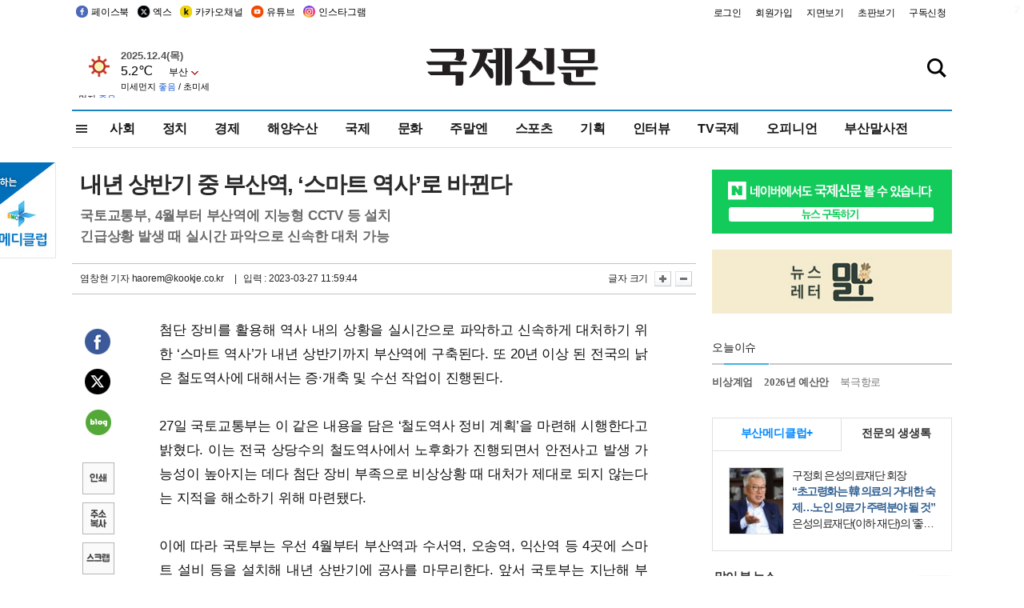

--- FILE ---
content_type: text/html
request_url: https://www.kookje.co.kr/news2011/sephtml/main_mediclub3.htm
body_size: 5138
content:
<!DOCTYPE HTML PUBLIC "-//W3C//DTD HTML 4.01 Transitional//EN" "http://www.w3.org/TR/html4/loose.dtd">
<html lang="ko">
<head>
<meta http-equiv="Content-Type" content="text/html; charset=euc-kr">
<meta http-equiv="Content-Type" content="text/html; charset=euc-kr">
<meta http-equiv="X-UA-Compatible" content="IE=edge,chrome=1">

<script type="text/javascript" src="/jquery/jquery-2.2.3.min.js"></script>
<script type="text/javascript" src="/comm/jquery-migrate-1.1.1.min.js"></script>
<script type="text/javascript" src="/jquery/jquery.cookie.js"></script>
<script type="text/javascript" src="/comm/main.js?v=202005"></script>
<link rel="stylesheet" type="text/css" href="/css/all2021.css?v=2.1" />


<link rel="stylesheet" type="text/css" href="/css/content.css?1016" />

<script>
$(document).ready(function() {
	//전체메뉴
	$(".allmn").click(function(){
		$("#nav_allview").css("display","block");
	});
	$(".aclose").click(function(){
		$("#nav_allview").css("display","none");
	});

});
</script>

<!-- Google tag (gtag.js) -->
<script async src="https://www.googletagmanager.com/gtag/js?id=G-PM54QC8NP5"></script>
<script>
  window.dataLayer = window.dataLayer || [];
  function gtag(){dataLayer.push(arguments);}
  gtag('js', new Date());

  gtag('config', 'G-PM54QC8NP5');
</script>

<meta property="fb:app_id" content="390349274672204"/>
<style>
#mediclub{width:298px;height:165px;border:1px solid #dfdfdf;overflow:hidden;font-size:1.2em;}
#mediclub .mediclub_top{color:#0089ff; font-weight:bold; margin:0;text-align:center;line-height:2.5em;}
#mediclub .mlink{display:inline-block; color:#0089ff; font-weight:bold; margin:0;width:160px; height:40px;border-bottom:1px solid #dfdfdf;border-right:1px solid #dfdfdf;}
#mediclub h3{color:#333; font-weight:bold;display:inline-block;width:137px;height:41px;}
#mediclub dd {margin:20px 0 0 20px;}
#mediclub .photo {width:67px;height:82px;border:1px solid #dfdfdf;overflow:hidden;margin-right:10px;}
#mediclub .photo img {width:67px;}
#mediclub .text {width:180px;height:80px;overflow:hidden;letter-spacing:-1.5px;line-height:1.4em;}
#mediclub .tc{color:#326195;}
</style>
<script>
mediNum=0;
function medi_cycle(){
	mediNum ++
	if (mediNum == '4') mediNum = '0'
	$(".medir").eq(mediNum).show(0);
	//$(".medir").eq(mediNum).fadeIn(100);
	$(".medir").not($(".medir").eq(mediNum)).hide(0);
}
setInterval(medi_cycle,3000);//3초
</script>
</head>
<body>
			<div id="mediclub">
<div class="mediclub_top">
<a href="http://www.busanmedi.com/" target="_blank"><span class="mlink fleft">부산메디클럽+</span></a>
<a href="http://busanmedi.com/gnuboard4/bbs/board.php?bo_table=borad1" target="_blank"><h3>전문의 생생톡</h3></a>
</div>
				<dl>

					<dd class="medir" style="display:;">
<a href="http://busanmedi.com/gnuboard4/bbs/board.php?bo_table=board3&amp;wr_id=804&amp;page=0&amp;page=0" target="_blank">
<p class="fleft photo"><img src="/news2011/screennews/medi_20250902102540156.jpg"></p>
<p class="fleft text ellipsis4">
구정회 은성의료재단 회장<br />
<strong class="tc">“초고령화는 韓 의료의 거대한 숙제…노인 의료가 주력분야 될 것”</strong><br />
은성의료재단(이하 재단)의 ‘좋은병원들’ 가운데 좋은삼선병원이 올해 개원 30주년을, 좋은강안병원이 개원 20주년을 각각 맞았다. 현재 재단에는 종합병원 5곳,</p></a>
</dd>

<dd class="medir" style="display:none;">
<a href="http://busanmedi.com/gnuboard4/bbs/board.php?bo_table=board3&amp;wr_id=808&amp;page=0&amp;page=0" target="_blank">
<p class="fleft photo"><img src="/news2011/screennews/medi_20250902102408624.jpg"></p>
<p class="fleft text ellipsis4">
황철구 센텀종합병원 신장내과 과장<br />
<strong class="tc">증상 없어 방치하다 ‘만성콩팥병’으로…당뇨·고혈압 있다면 특히 주의</strong><br />
콩팥은 장기 모양이 강낭콩을 닮았다고 해서 붙여진 이름이다. 등 뒤쪽에 좌우 한 쌍으로 있는 콩팥은 기능이 떨어져도 증상이 잘 나타나지 않아 ‘침묵의 장기’로 불</p></a>
</dd>

<dd class="medir" style="display:none;">
<a href="http://busanmedi.com/gnuboard4/bbs/board.php?bo_table=board2&amp;wr_id=408" target="_blank">
<p class="fleft photo"><img src="/news2011/screennews/medi_20240717100401628.jpg"></p>
<p class="fleft text ellipsis4">
김주현 웅진한의원 원장<br />
<strong class="tc">단백질 열풍 속 놓치지 말아야 할 ‘균형’</strong><br />
단백질만 많이 먹으면 건강할까. 요즘 건강을 이야기할 때 빠지지 않는 키워드가 단백질이다. 헬스장을 다니는 젊은 층부터 기초체력을 챙기려는 중·장년층까지 모두 “</p></a>
</dd>

<dd class="medir" style="display:none;">
<a href="http://busanmedi.com/gnuboard4/bbs/board.php?bo_table=board3&amp;wr_id=794&amp;page=0&amp;page=0" target="_blank">
<p class="fleft photo"><img src="/news2011/screennews/medi_20250609090940188.jpg"></p>
<p class="fleft text ellipsis4">
김상효 거인병원 관절클리닉 과장<br />
<strong class="tc">인공관절 수술 연 11만 건…감염·골절 예방 재수술 막아야</strong><br />
70대 A 씨는 10년 전 인공관절 수술을 받았으나, 수술 전 내반슬(오다리) 상태였던 무릎이 수술 후 외반슬(엑스다리)로 변형되는 바람에 제대로 걷지 못했다.</p></a>
</dd>



				</dl>
			</div>
</body>
</html>



--- FILE ---
content_type: text/html; charset=utf-8
request_url: https://www.google.com/recaptcha/api2/aframe
body_size: 265
content:
<!DOCTYPE HTML><html><head><meta http-equiv="content-type" content="text/html; charset=UTF-8"></head><body><script nonce="3Y65srHScCvQ__d6iQnh-A">/** Anti-fraud and anti-abuse applications only. See google.com/recaptcha */ try{var clients={'sodar':'https://pagead2.googlesyndication.com/pagead/sodar?'};window.addEventListener("message",function(a){try{if(a.source===window.parent){var b=JSON.parse(a.data);var c=clients[b['id']];if(c){var d=document.createElement('img');d.src=c+b['params']+'&rc='+(localStorage.getItem("rc::a")?sessionStorage.getItem("rc::b"):"");window.document.body.appendChild(d);sessionStorage.setItem("rc::e",parseInt(sessionStorage.getItem("rc::e")||0)+1);localStorage.setItem("rc::h",'1764838745948');}}}catch(b){}});window.parent.postMessage("_grecaptcha_ready", "*");}catch(b){}</script></body></html>

--- FILE ---
content_type: text/css
request_url: https://www.kookje.co.kr/css/comm.css
body_size: 2350
content:
@charset "euc-kr";

/* css Reset */
header,footer,section,article,aside,nav,hgroup,details,menu,figure,figcaption{display:block}

body,input,textarea,select,button,table{font-family:'Malgun Gothic','맑은 고딕','Noto Sans KR','나눔고딕','Noto Sans CJK KR','Apple SD Gothic Neo',AppleSDGothicNeo-Regular,돋움,Dotum,굴림,Gulim,sans-serif; font-size: 12px; color:#222; margin:0; padding:0; }
p,div,h1,h2,h3,h4,h5,h6,ul,ol,li,dl,dt,dd,form,fieldset,legend,button,code,label,em,span{margin:0;padding:0;border:0;font:inherit;color:inherit;letter-spacing:-.2px;word-break:break-all;}
table,th,td{margin:0;padding:3px;font:inherit;color:inherit;letter-spacing:-.2px;word-break:break-all;}
input,textarea,select{margin:0;padding:0;border:0;font-size:inherit;color:inherit;letter-spacing:-.2px;word-break:break-all;}
form{display:inline;margin:0}
img,fieldset{border:0}
li{list-style:none}
em,address{font-style:normal}
label,input,select,textarea{vertical-align:middle;-webkit-appearance:none}
legend{position:absolute;left:-5000px;font-size:0;overflow:hidden}
caption{position:relative;left:-5000px;height:0;line-height:0;text-indent:-5000px;overflow:hidden}
a{text-decoration:none;color:inherit}
a:hover{text-decoration:none;}
label, input, button, select, img {vertical-align:middle}
button{border:0;cursor:pointer;outline:none;}
button.focus{outline:1px solid #3d5f96;}

input[type="button"],input[type="text"],input[type="image"],input[type="submit"],input[type="password"],input[type="tel"],input[type="number"],select,textarea{-webkit-appearance:none;-moz-appearance:none;border-radius:0;box-sizing:border-box;outline:none;}
input[type="checkbox"]{-webkit-appearance:checkbox;-moz-appearance:checkbox;}
input[type="radio"]{-webkit-appearance:radio;-moz-appearance:radio;}
textarea{resize:none;box-sizing:border-box;}
select{appearance:none;-o-appearance:none;-webkit-appearance:none;-moz-appearance:none;box-sizing:border-box;}
select:-ms-expand{display:none;}
select::-ms-expand{display:none;}
select{padding-right:30px;}

.invisible{position:absolute;left:-5000px;height:0;line-height:0;overflow:hidden}
/*.btn_select_on{color:#d72525 !important;}*/

::-webkit-input-placeholder {color:#777;}
:-moz-placeholder {color:#777;opacity:1;}
::-moz-placeholder {color:#777;opacity:1;}
:-ms-input-placeholder {color:#777;}